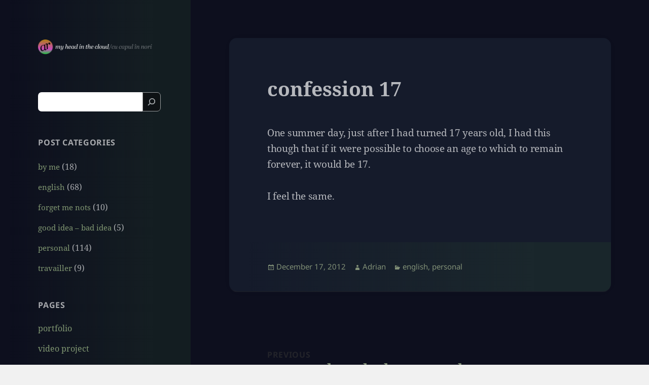

--- FILE ---
content_type: text/html; charset=UTF-8
request_url: https://adrianradic.com/2012/12/confession1/
body_size: 12184
content:
<!DOCTYPE html>
<html lang="en-US" class="no-js">
<head>
	<meta charset="UTF-8">
	<meta name="viewport" content="width=device-width, initial-scale=1.0">
	<link rel="profile" href="https://gmpg.org/xfn/11">
	<link rel="pingback" href="https://adrianradic.com/xmlrpc.php">
	<script>
(function(html){html.className = html.className.replace(/\bno-js\b/,'js')})(document.documentElement);
//# sourceURL=twentyfifteen_javascript_detection
</script>
<title>confession 17 &#8211; AR ~ Adrian Radic</title>
<meta name='robots' content='max-image-preview:large' />
<link rel='dns-prefetch' href='//www.googletagmanager.com' />
<link rel="alternate" type="application/rss+xml" title="AR ~ Adrian Radic &raquo; Feed" href="https://adrianradic.com/feed/" />
<link rel="alternate" type="application/rss+xml" title="AR ~ Adrian Radic &raquo; Comments Feed" href="https://adrianradic.com/comments/feed/" />
<link rel="alternate" title="oEmbed (JSON)" type="application/json+oembed" href="https://adrianradic.com/wp-json/oembed/1.0/embed?url=https%3A%2F%2Fadrianradic.com%2F2012%2F12%2Fconfession1%2F" />
<link rel="alternate" title="oEmbed (XML)" type="text/xml+oembed" href="https://adrianradic.com/wp-json/oembed/1.0/embed?url=https%3A%2F%2Fadrianradic.com%2F2012%2F12%2Fconfession1%2F&#038;format=xml" />
<style id='wp-img-auto-sizes-contain-inline-css'>
img:is([sizes=auto i],[sizes^="auto," i]){contain-intrinsic-size:3000px 1500px}
/*# sourceURL=wp-img-auto-sizes-contain-inline-css */
</style>
<style id='wp-emoji-styles-inline-css'>

	img.wp-smiley, img.emoji {
		display: inline !important;
		border: none !important;
		box-shadow: none !important;
		height: 1em !important;
		width: 1em !important;
		margin: 0 0.07em !important;
		vertical-align: -0.1em !important;
		background: none !important;
		padding: 0 !important;
	}
/*# sourceURL=wp-emoji-styles-inline-css */
</style>
<link rel='stylesheet' id='wp-block-library-css' href='https://adrianradic.com/wp-includes/css/dist/block-library/style.min.css?ver=6.9' media='all' />
<style id='wp-block-page-list-inline-css'>
.wp-block-navigation .wp-block-page-list{align-items:var(--navigation-layout-align,initial);background-color:inherit;display:flex;flex-direction:var(--navigation-layout-direction,initial);flex-wrap:var(--navigation-layout-wrap,wrap);justify-content:var(--navigation-layout-justify,initial)}.wp-block-navigation .wp-block-navigation-item{background-color:inherit}.wp-block-page-list{box-sizing:border-box}
/*# sourceURL=https://adrianradic.com/wp-includes/blocks/page-list/style.min.css */
</style>
<style id='wp-block-search-inline-css'>
.wp-block-search__button{margin-left:10px;word-break:normal}.wp-block-search__button.has-icon{line-height:0}.wp-block-search__button svg{height:1.25em;min-height:24px;min-width:24px;width:1.25em;fill:currentColor;vertical-align:text-bottom}:where(.wp-block-search__button){border:1px solid #ccc;padding:6px 10px}.wp-block-search__inside-wrapper{display:flex;flex:auto;flex-wrap:nowrap;max-width:100%}.wp-block-search__label{width:100%}.wp-block-search.wp-block-search__button-only .wp-block-search__button{box-sizing:border-box;display:flex;flex-shrink:0;justify-content:center;margin-left:0;max-width:100%}.wp-block-search.wp-block-search__button-only .wp-block-search__inside-wrapper{min-width:0!important;transition-property:width}.wp-block-search.wp-block-search__button-only .wp-block-search__input{flex-basis:100%;transition-duration:.3s}.wp-block-search.wp-block-search__button-only.wp-block-search__searchfield-hidden,.wp-block-search.wp-block-search__button-only.wp-block-search__searchfield-hidden .wp-block-search__inside-wrapper{overflow:hidden}.wp-block-search.wp-block-search__button-only.wp-block-search__searchfield-hidden .wp-block-search__input{border-left-width:0!important;border-right-width:0!important;flex-basis:0;flex-grow:0;margin:0;min-width:0!important;padding-left:0!important;padding-right:0!important;width:0!important}:where(.wp-block-search__input){appearance:none;border:1px solid #949494;flex-grow:1;font-family:inherit;font-size:inherit;font-style:inherit;font-weight:inherit;letter-spacing:inherit;line-height:inherit;margin-left:0;margin-right:0;min-width:3rem;padding:8px;text-decoration:unset!important;text-transform:inherit}:where(.wp-block-search__button-inside .wp-block-search__inside-wrapper){background-color:#fff;border:1px solid #949494;box-sizing:border-box;padding:4px}:where(.wp-block-search__button-inside .wp-block-search__inside-wrapper) .wp-block-search__input{border:none;border-radius:0;padding:0 4px}:where(.wp-block-search__button-inside .wp-block-search__inside-wrapper) .wp-block-search__input:focus{outline:none}:where(.wp-block-search__button-inside .wp-block-search__inside-wrapper) :where(.wp-block-search__button){padding:4px 8px}.wp-block-search.aligncenter .wp-block-search__inside-wrapper{margin:auto}.wp-block[data-align=right] .wp-block-search.wp-block-search__button-only .wp-block-search__inside-wrapper{float:right}
/*# sourceURL=https://adrianradic.com/wp-includes/blocks/search/style.min.css */
</style>
<style id='wp-block-search-theme-inline-css'>
.wp-block-search .wp-block-search__label{font-weight:700}.wp-block-search__button{border:1px solid #ccc;padding:.375em .625em}
/*# sourceURL=https://adrianradic.com/wp-includes/blocks/search/theme.min.css */
</style>
<style id='global-styles-inline-css'>
:root{--wp--preset--aspect-ratio--square: 1;--wp--preset--aspect-ratio--4-3: 4/3;--wp--preset--aspect-ratio--3-4: 3/4;--wp--preset--aspect-ratio--3-2: 3/2;--wp--preset--aspect-ratio--2-3: 2/3;--wp--preset--aspect-ratio--16-9: 16/9;--wp--preset--aspect-ratio--9-16: 9/16;--wp--preset--color--black: #000000;--wp--preset--color--cyan-bluish-gray: #abb8c3;--wp--preset--color--white: #fff;--wp--preset--color--pale-pink: #f78da7;--wp--preset--color--vivid-red: #cf2e2e;--wp--preset--color--luminous-vivid-orange: #ff6900;--wp--preset--color--luminous-vivid-amber: #fcb900;--wp--preset--color--light-green-cyan: #7bdcb5;--wp--preset--color--vivid-green-cyan: #00d084;--wp--preset--color--pale-cyan-blue: #8ed1fc;--wp--preset--color--vivid-cyan-blue: #0693e3;--wp--preset--color--vivid-purple: #9b51e0;--wp--preset--color--dark-gray: #111;--wp--preset--color--light-gray: #f1f1f1;--wp--preset--color--yellow: #f4ca16;--wp--preset--color--dark-brown: #352712;--wp--preset--color--medium-pink: #e53b51;--wp--preset--color--light-pink: #ffe5d1;--wp--preset--color--dark-purple: #2e2256;--wp--preset--color--purple: #674970;--wp--preset--color--blue-gray: #22313f;--wp--preset--color--bright-blue: #55c3dc;--wp--preset--color--light-blue: #e9f2f9;--wp--preset--gradient--vivid-cyan-blue-to-vivid-purple: linear-gradient(135deg,rgb(6,147,227) 0%,rgb(155,81,224) 100%);--wp--preset--gradient--light-green-cyan-to-vivid-green-cyan: linear-gradient(135deg,rgb(122,220,180) 0%,rgb(0,208,130) 100%);--wp--preset--gradient--luminous-vivid-amber-to-luminous-vivid-orange: linear-gradient(135deg,rgb(252,185,0) 0%,rgb(255,105,0) 100%);--wp--preset--gradient--luminous-vivid-orange-to-vivid-red: linear-gradient(135deg,rgb(255,105,0) 0%,rgb(207,46,46) 100%);--wp--preset--gradient--very-light-gray-to-cyan-bluish-gray: linear-gradient(135deg,rgb(238,238,238) 0%,rgb(169,184,195) 100%);--wp--preset--gradient--cool-to-warm-spectrum: linear-gradient(135deg,rgb(74,234,220) 0%,rgb(151,120,209) 20%,rgb(207,42,186) 40%,rgb(238,44,130) 60%,rgb(251,105,98) 80%,rgb(254,248,76) 100%);--wp--preset--gradient--blush-light-purple: linear-gradient(135deg,rgb(255,206,236) 0%,rgb(152,150,240) 100%);--wp--preset--gradient--blush-bordeaux: linear-gradient(135deg,rgb(254,205,165) 0%,rgb(254,45,45) 50%,rgb(107,0,62) 100%);--wp--preset--gradient--luminous-dusk: linear-gradient(135deg,rgb(255,203,112) 0%,rgb(199,81,192) 50%,rgb(65,88,208) 100%);--wp--preset--gradient--pale-ocean: linear-gradient(135deg,rgb(255,245,203) 0%,rgb(182,227,212) 50%,rgb(51,167,181) 100%);--wp--preset--gradient--electric-grass: linear-gradient(135deg,rgb(202,248,128) 0%,rgb(113,206,126) 100%);--wp--preset--gradient--midnight: linear-gradient(135deg,rgb(2,3,129) 0%,rgb(40,116,252) 100%);--wp--preset--gradient--dark-gray-gradient-gradient: linear-gradient(90deg, rgba(17,17,17,1) 0%, rgba(42,42,42,1) 100%);--wp--preset--gradient--light-gray-gradient: linear-gradient(90deg, rgba(241,241,241,1) 0%, rgba(215,215,215,1) 100%);--wp--preset--gradient--white-gradient: linear-gradient(90deg, rgba(255,255,255,1) 0%, rgba(230,230,230,1) 100%);--wp--preset--gradient--yellow-gradient: linear-gradient(90deg, rgba(244,202,22,1) 0%, rgba(205,168,10,1) 100%);--wp--preset--gradient--dark-brown-gradient: linear-gradient(90deg, rgba(53,39,18,1) 0%, rgba(91,67,31,1) 100%);--wp--preset--gradient--medium-pink-gradient: linear-gradient(90deg, rgba(229,59,81,1) 0%, rgba(209,28,51,1) 100%);--wp--preset--gradient--light-pink-gradient: linear-gradient(90deg, rgba(255,229,209,1) 0%, rgba(255,200,158,1) 100%);--wp--preset--gradient--dark-purple-gradient: linear-gradient(90deg, rgba(46,34,86,1) 0%, rgba(66,48,123,1) 100%);--wp--preset--gradient--purple-gradient: linear-gradient(90deg, rgba(103,73,112,1) 0%, rgba(131,93,143,1) 100%);--wp--preset--gradient--blue-gray-gradient: linear-gradient(90deg, rgba(34,49,63,1) 0%, rgba(52,75,96,1) 100%);--wp--preset--gradient--bright-blue-gradient: linear-gradient(90deg, rgba(85,195,220,1) 0%, rgba(43,180,211,1) 100%);--wp--preset--gradient--light-blue-gradient: linear-gradient(90deg, rgba(233,242,249,1) 0%, rgba(193,218,238,1) 100%);--wp--preset--font-size--small: 13px;--wp--preset--font-size--medium: 20px;--wp--preset--font-size--large: 36px;--wp--preset--font-size--x-large: 42px;--wp--preset--spacing--20: 0.44rem;--wp--preset--spacing--30: 0.67rem;--wp--preset--spacing--40: 1rem;--wp--preset--spacing--50: 1.5rem;--wp--preset--spacing--60: 2.25rem;--wp--preset--spacing--70: 3.38rem;--wp--preset--spacing--80: 5.06rem;--wp--preset--shadow--natural: 6px 6px 9px rgba(0, 0, 0, 0.2);--wp--preset--shadow--deep: 12px 12px 50px rgba(0, 0, 0, 0.4);--wp--preset--shadow--sharp: 6px 6px 0px rgba(0, 0, 0, 0.2);--wp--preset--shadow--outlined: 6px 6px 0px -3px rgb(255, 255, 255), 6px 6px rgb(0, 0, 0);--wp--preset--shadow--crisp: 6px 6px 0px rgb(0, 0, 0);}:where(.is-layout-flex){gap: 0.5em;}:where(.is-layout-grid){gap: 0.5em;}body .is-layout-flex{display: flex;}.is-layout-flex{flex-wrap: wrap;align-items: center;}.is-layout-flex > :is(*, div){margin: 0;}body .is-layout-grid{display: grid;}.is-layout-grid > :is(*, div){margin: 0;}:where(.wp-block-columns.is-layout-flex){gap: 2em;}:where(.wp-block-columns.is-layout-grid){gap: 2em;}:where(.wp-block-post-template.is-layout-flex){gap: 1.25em;}:where(.wp-block-post-template.is-layout-grid){gap: 1.25em;}.has-black-color{color: var(--wp--preset--color--black) !important;}.has-cyan-bluish-gray-color{color: var(--wp--preset--color--cyan-bluish-gray) !important;}.has-white-color{color: var(--wp--preset--color--white) !important;}.has-pale-pink-color{color: var(--wp--preset--color--pale-pink) !important;}.has-vivid-red-color{color: var(--wp--preset--color--vivid-red) !important;}.has-luminous-vivid-orange-color{color: var(--wp--preset--color--luminous-vivid-orange) !important;}.has-luminous-vivid-amber-color{color: var(--wp--preset--color--luminous-vivid-amber) !important;}.has-light-green-cyan-color{color: var(--wp--preset--color--light-green-cyan) !important;}.has-vivid-green-cyan-color{color: var(--wp--preset--color--vivid-green-cyan) !important;}.has-pale-cyan-blue-color{color: var(--wp--preset--color--pale-cyan-blue) !important;}.has-vivid-cyan-blue-color{color: var(--wp--preset--color--vivid-cyan-blue) !important;}.has-vivid-purple-color{color: var(--wp--preset--color--vivid-purple) !important;}.has-black-background-color{background-color: var(--wp--preset--color--black) !important;}.has-cyan-bluish-gray-background-color{background-color: var(--wp--preset--color--cyan-bluish-gray) !important;}.has-white-background-color{background-color: var(--wp--preset--color--white) !important;}.has-pale-pink-background-color{background-color: var(--wp--preset--color--pale-pink) !important;}.has-vivid-red-background-color{background-color: var(--wp--preset--color--vivid-red) !important;}.has-luminous-vivid-orange-background-color{background-color: var(--wp--preset--color--luminous-vivid-orange) !important;}.has-luminous-vivid-amber-background-color{background-color: var(--wp--preset--color--luminous-vivid-amber) !important;}.has-light-green-cyan-background-color{background-color: var(--wp--preset--color--light-green-cyan) !important;}.has-vivid-green-cyan-background-color{background-color: var(--wp--preset--color--vivid-green-cyan) !important;}.has-pale-cyan-blue-background-color{background-color: var(--wp--preset--color--pale-cyan-blue) !important;}.has-vivid-cyan-blue-background-color{background-color: var(--wp--preset--color--vivid-cyan-blue) !important;}.has-vivid-purple-background-color{background-color: var(--wp--preset--color--vivid-purple) !important;}.has-black-border-color{border-color: var(--wp--preset--color--black) !important;}.has-cyan-bluish-gray-border-color{border-color: var(--wp--preset--color--cyan-bluish-gray) !important;}.has-white-border-color{border-color: var(--wp--preset--color--white) !important;}.has-pale-pink-border-color{border-color: var(--wp--preset--color--pale-pink) !important;}.has-vivid-red-border-color{border-color: var(--wp--preset--color--vivid-red) !important;}.has-luminous-vivid-orange-border-color{border-color: var(--wp--preset--color--luminous-vivid-orange) !important;}.has-luminous-vivid-amber-border-color{border-color: var(--wp--preset--color--luminous-vivid-amber) !important;}.has-light-green-cyan-border-color{border-color: var(--wp--preset--color--light-green-cyan) !important;}.has-vivid-green-cyan-border-color{border-color: var(--wp--preset--color--vivid-green-cyan) !important;}.has-pale-cyan-blue-border-color{border-color: var(--wp--preset--color--pale-cyan-blue) !important;}.has-vivid-cyan-blue-border-color{border-color: var(--wp--preset--color--vivid-cyan-blue) !important;}.has-vivid-purple-border-color{border-color: var(--wp--preset--color--vivid-purple) !important;}.has-vivid-cyan-blue-to-vivid-purple-gradient-background{background: var(--wp--preset--gradient--vivid-cyan-blue-to-vivid-purple) !important;}.has-light-green-cyan-to-vivid-green-cyan-gradient-background{background: var(--wp--preset--gradient--light-green-cyan-to-vivid-green-cyan) !important;}.has-luminous-vivid-amber-to-luminous-vivid-orange-gradient-background{background: var(--wp--preset--gradient--luminous-vivid-amber-to-luminous-vivid-orange) !important;}.has-luminous-vivid-orange-to-vivid-red-gradient-background{background: var(--wp--preset--gradient--luminous-vivid-orange-to-vivid-red) !important;}.has-very-light-gray-to-cyan-bluish-gray-gradient-background{background: var(--wp--preset--gradient--very-light-gray-to-cyan-bluish-gray) !important;}.has-cool-to-warm-spectrum-gradient-background{background: var(--wp--preset--gradient--cool-to-warm-spectrum) !important;}.has-blush-light-purple-gradient-background{background: var(--wp--preset--gradient--blush-light-purple) !important;}.has-blush-bordeaux-gradient-background{background: var(--wp--preset--gradient--blush-bordeaux) !important;}.has-luminous-dusk-gradient-background{background: var(--wp--preset--gradient--luminous-dusk) !important;}.has-pale-ocean-gradient-background{background: var(--wp--preset--gradient--pale-ocean) !important;}.has-electric-grass-gradient-background{background: var(--wp--preset--gradient--electric-grass) !important;}.has-midnight-gradient-background{background: var(--wp--preset--gradient--midnight) !important;}.has-small-font-size{font-size: var(--wp--preset--font-size--small) !important;}.has-medium-font-size{font-size: var(--wp--preset--font-size--medium) !important;}.has-large-font-size{font-size: var(--wp--preset--font-size--large) !important;}.has-x-large-font-size{font-size: var(--wp--preset--font-size--x-large) !important;}
/*# sourceURL=global-styles-inline-css */
</style>

<style id='classic-theme-styles-inline-css'>
/*! This file is auto-generated */
.wp-block-button__link{color:#fff;background-color:#32373c;border-radius:9999px;box-shadow:none;text-decoration:none;padding:calc(.667em + 2px) calc(1.333em + 2px);font-size:1.125em}.wp-block-file__button{background:#32373c;color:#fff;text-decoration:none}
/*# sourceURL=/wp-includes/css/classic-themes.min.css */
</style>
<link rel='stylesheet' id='twentyfifteen-fonts-css' href='https://adrianradic.com/wp-content/themes/twentyfifteen/assets/fonts/noto-sans-plus-noto-serif-plus-inconsolata.css?ver=20230328' media='all' />
<link rel='stylesheet' id='genericons-css' href='https://adrianradic.com/wp-content/themes/twentyfifteen/genericons/genericons.css?ver=20251101' media='all' />
<link rel='stylesheet' id='twentyfifteen-style-css' href='https://adrianradic.com/wp-content/themes/twentyfifteen/style.css?ver=20251202' media='all' />
<link rel='stylesheet' id='twentyfifteen-block-style-css' href='https://adrianradic.com/wp-content/themes/twentyfifteen/css/blocks.css?ver=20240715' media='all' />
<script src="https://adrianradic.com/wp-includes/js/jquery/jquery.min.js?ver=3.7.1" id="jquery-core-js"></script>
<script src="https://adrianradic.com/wp-includes/js/jquery/jquery-migrate.min.js?ver=3.4.1" id="jquery-migrate-js"></script>
<script id="twentyfifteen-script-js-extra">
var screenReaderText = {"expand":"\u003Cspan class=\"screen-reader-text\"\u003Eexpand child menu\u003C/span\u003E","collapse":"\u003Cspan class=\"screen-reader-text\"\u003Ecollapse child menu\u003C/span\u003E"};
//# sourceURL=twentyfifteen-script-js-extra
</script>
<script src="https://adrianradic.com/wp-content/themes/twentyfifteen/js/functions.js?ver=20250729" id="twentyfifteen-script-js" defer data-wp-strategy="defer"></script>

<!-- Google tag (gtag.js) snippet added by Site Kit -->
<!-- Google Analytics snippet added by Site Kit -->
<script src="https://www.googletagmanager.com/gtag/js?id=GT-NM8W4MSM" id="google_gtagjs-js" async></script>
<script id="google_gtagjs-js-after">
window.dataLayer = window.dataLayer || [];function gtag(){dataLayer.push(arguments);}
gtag("set","linker",{"domains":["adrianradic.com"]});
gtag("js", new Date());
gtag("set", "developer_id.dZTNiMT", true);
gtag("config", "GT-NM8W4MSM", {"googlesitekit_post_type":"post","googlesitekit_post_date":"20121217"});
 window._googlesitekit = window._googlesitekit || {}; window._googlesitekit.throttledEvents = []; window._googlesitekit.gtagEvent = (name, data) => { var key = JSON.stringify( { name, data } ); if ( !! window._googlesitekit.throttledEvents[ key ] ) { return; } window._googlesitekit.throttledEvents[ key ] = true; setTimeout( () => { delete window._googlesitekit.throttledEvents[ key ]; }, 5 ); gtag( "event", name, { ...data, event_source: "site-kit" } ); }; 
//# sourceURL=google_gtagjs-js-after
</script>
<link rel="https://api.w.org/" href="https://adrianradic.com/wp-json/" /><link rel="alternate" title="JSON" type="application/json" href="https://adrianradic.com/wp-json/wp/v2/posts/1131" /><link rel="EditURI" type="application/rsd+xml" title="RSD" href="https://adrianradic.com/xmlrpc.php?rsd" />
<meta name="generator" content="WordPress 6.9" />
<link rel="canonical" href="https://adrianradic.com/2012/12/confession1/" />
<link rel='shortlink' href='https://adrianradic.com/?p=1131' />
<!-- start Simple Custom CSS and JS -->
<style>
.site-footer {
 border-radius:15px 15px 0 0;
 background:linear-gradient(0deg, rgb(255 255 255 / 0%) 1%, rgb(255 255 255 / 47%) 50%);
 box-shadow: 0 -1px 2px -1px #00000070;
 text-align: center;
  font-family: 'Noto Sans', sans-serif;}
.portf-content h6 {border-bottom:dotted 1px #00000060}
p {letter-spacing: -.3px;}
/* Time of day CSS */ 
/*day - is default, when the others are not set*/
.day .page .portf-txt p:first-child::before {
    content: "Good day!";
    display: block;
}

/*dusk*/
body.dusk, body.dusk .bg-light, body.dusk:before {background:linear-gradient(0deg, rgba(241,166,88,1) 1%, rgba(114,165,217,1) 50%, rgba(124,128,186,1) 92%);}
.dusk .page .portf-txt p:first-child::before {
    content: "Good evening!";
    display: block;
}
.dusk .site-title {filter: brightness(2) hue-rotate(-175deg);}
.dusk .page.type-page.hentry {background:unset;}
.dusk .type-page h1.entry-title {
    color: #ffffffdb;
}
.dusk a:not(.wp-block-button__link), 
.dusk p:not(.site-title) a,
.dusk .sidebar li a, 
.dusk .entry-footer a, 
.dusk .entry-footer,
.dusk .entry-footer span::before {color:#511a9c !important;}
.dusk li.current-menu-item, .dusk li.current-cat {
    background: #ffffff0d;
    border-radius: 5px;
    filter: grayscale(1);
}
.dusk .page p a, .dusk .entry-content p a {background:#f5eee63b;}
.dusk div#secondary.secondary {filter: contrast(1.5) hue-rotate(145deg);}

.dusk a:hover, .dusk .page p a:hover, .dusk .sidebar li a:hover, .dusk .page-list-portf li a:hover {filter:hue-rotate(152deg);}
.dusk #sidebar {background:linear-gradient(90deg, rgba(255, 255, 255, 0) 0%, rgb(242 218 255 / 21%) 50%); box-shadow:1px -2px 3px -2px #00000050;}
.dusk .entry-footer {background:linear-gradient(to right, #eee9f720, rgba(238, 233, 247, 0.72) 22.27%, rgba(238, 233, 247, 0.54) 75.21%, rgba(239, 231, 247, 0.12549019607843137));}


/*dawn*/
body.dawn .bg-light {
background:linear-gradient(0deg, rgba(255,239,201,1) 5%, rgba(178,212,227,1) 55%, rgba(178,183,227,1) 100%);;
}
.dawn .page .portf-txt p:first-child::before {
    content: "Good morning!";
    display: block;
}
.dawn .page.type-page.hentry {background:unset;}
.dawn a:not(.wp-block-button__link), 
.dawn p:not(.site-title) a,
.dawn .sidebar li a, 
.dawn .entry-footer a, 
.dawn .entry-footer,
.dawn .entry-footer span::before {color:#8a5704 !important;}
.dawn li.current-menu-item, .dawn li.current-cat {
    background: #ffffff0d;
    border-radius: 5px;
    filter: grayscale(1);
}
.dawn .page p a, .dawn .entry-content p a {background:#ffffff5e;}
.dawn a:hover, .dawn .page p a:hover, .dawn .sidebar li a:hover, .dawn .page-list-portf li a:hover {filter:hue-rotate(152deg);}
.dawn #sidebar, .dawn .entry-footer {background:linear-gradient(90deg, rgba(255, 255, 255, 0) 0%, rgb(255 244 233 / 39%) 50%); box-shadow:1px -1px 3px -2px #00000050;}


/*night*/
body.night .bg-light {background:#0d0f1e}
.night .page .portf-txt p:first-child::before {
    content: "Here's to a good night!";
    display: block;
}
.night img.custom-logo {filter: invert(1);}
.night .type-post.hentry {background-color:#151b2b; color:#ffffffb0; box-shadow:0 1px 20px -10px #00000020 !important;}
.night blockquote {color:#ffffff95;}
.night h2.widget-title,
.night ul.page-list:before, 
.night li.cat-item {color:#ffffffa1;}
.night .page.type-page.hentry {background:unset; color:#ffffffb0}
.night .page.type-page.hentry h1 {color:#fff;}
.night a:not(.wp-block-button__link), 
.night p:not(.site-title) a,
.night .sidebar li a, 
.night .entry-footer a, 
.night .entry-footer,
.night .entry-footer span::before {color:#819077 !important;}
.night .page-list-portf li a {color:#819077 !important;}
.night li.current-menu-item, .night li.current-cat {
    background: #ffffff0d;
    border-radius: 5px;
    filter: grayscale(1);
}
.night .portf-content h6 {border-bottom:dotted 1px #ffffff20}
.night .page p a {background:#bdffae0f; border-radius:3px;}
.night a:hover, .night p a:hover, .night .sidebar li a:hover, .night .page-list-portf li a:hover {filter:hue-rotate(152deg);}
.night #sidebar, .night .entry-footer {background:linear-gradient(90deg, rgb(255 255 255 / 0%) 5%, rgb(43 75 47 / 25%) 80%)}
.night .site-title a {filter:contrast(1.5) brightness(1.5) hue-rotate(258deg)}
.night .site-footer {background:linear-gradient(0deg, rgb(255 255 255 / 0%) 1%, rgb(255 255 255 / 6%) 50%)}

@media screen and (max-width:955px) {
 .night header#masthead {background:linear-gradient(0deg, rgba(255, 255, 255, 0) 40%, rgb(20 68 41 / 39%) 100%)}
 .night .secondary-toggle:before {color:#5e7900;}
}


/*patches*/
body.day:not(.portfGallery),
body.night:not(.portfGallery),
body.dusk:not(.portfGallery), 
body.dawn:not(.portfGallery) {overflow-x:hidden}

body .bg-light {position:fixed; width:100vw; height:100vh;}
.envira-gallery-item-inner a:hover {filter:unset}
.page-header {
    position: absolute;
    width: auto;
    padding: 10px 30px !important;
    border-radius: 20px;
    background: #ffffff82;
    border-left: unset !important;
}
.page-header h1, .portf-content h6 {font-family:"Noto Sans", sans-serif; letter-spacing:0.04em; text-transform:uppercase; font-size:12px}
.wp-block-search__inside-wrapper input:focus {box-shadow:inset 2px -2px 6px #000000ab;}
.secondary {filter:contrast(1.5)}
.portf-content h6 {font-size:16px; margin:80px 0 24px; padding:0 0 8px;}
.portf-content h6 + p {margin-top:-8px}

/* 16:9 Video aspect ratio (divide 9 by 16 = 0.5625) */
.wp-block-embed-vimeo .wp-block-embed__wrapper {position:relative; overflow:hidden; width:100%; padding-top:56.25%;} 
.wp-block-embed-vimeo .wp-block-embed__wrapper iframe {position:absolute; top:0; left:0; bottom:0; right:0; width:100%; height:100%;}

/* Hide scrollbar for Chrome, Safari and Opera */
.sidebar::-webkit-scrollbar {display:none;}
.sidebar {height:100vh; position:fixed !important; overflow-y:auto; overflow-x:hidden; z-index:2;
 -ms-overflow-style:none; /* IE and Edge */
 scrollbar-width: none;  /* Firefox */
}

@media screen and (max-width:955px) {
 .page-header {position:relative; width:fit-content; margin:-30px 60px !important;}
 .sidebar {position:relative !important; height:unset;}
 .secondary {background:unset; margin-top: 0;}
}

@media screen and (max-width:620px) {
 .page-header {margin:15px !important;}
}

.day p.site-title a,
.night p.site-title a, 
.dusk p.site-title a, 
.dawn p.site-title a,
.day h1.site-title a,
.night h1.site-title a, 
.dusk h1.site-title a, 
.dawn h1.site-title a {color:#ffffff00 !important;} /*hide the default title & subtitle text*/

/*portfolio side*/
ul.page-list-portf {
  position:fixed;
  top: 58px;
  left: 0;
  background: #dfecec;
  padding: 5px 15px;
  border-radius:10px;
  box-shadow:0 1px 5px -2px #000;
  width: 135px;
}
.page-list-portf li {list-style:none; font-size:12px; margin:0; padding:0; padding:7px 0 8px; border-bottom:dotted 1px #888; border-radius:unset;}
.page-list-portf li.current-menu-item:first-child {margin-top:10px;}
.page-list-portf li.current-menu-item:last-child {margin-bottom:10px;}
.page-list-portf li a,
.page-list-portf li:nth-last-child(2) {border-bottom: unset}
.page-list-portf li a {color:#0d5870; letter-spacing:-.2px}
.page-list-portf li a:hover {filter:contrast(0.3);}
.page-list-portf li.current-menu-item {background:#c7c7c729; border-radius:unset;}
.page-list-portf li.current-menu-item a {color:#676a6c !important; pointer-events:none; border-radius:unset;}

li.themeToggle {
	position:absolute;
    margin-top:26px;
    width:calc(100% - 32px);
    padding:5px 10px;
    box-shadow:0 1px 1px #00000020;
    background:#e2e2e247;
    border-radius:8px;
    text-align:center;
}
li.themeToggle:hover {cursor:pointer;}
.page-list-portf li.themeToggle a:before {
  content:" "; background-image:url(https://adrianradic.com/wp-content/uploads/2025/03/toggleTheme-icon.png); width:23px; height:22px; background-repeat:no-repeat; background-size:40px; margin:0px auto !important; background-position: 2px 1px;
}
.page-list-portf li.themeToggle a,
.page-list-portf li.themeToggle span {color:#222 !important; filter:opacity(0.7); outline:none;}
li.themeToggle:hover a,
li.themeToggle:hover span {filter:opacity(1);}
.dusk .page-list-portf li a::before {background-position:1px -22px;}
.night .page-list-portf li.themeToggle a {color:#fff !important;}
.night .page-list-portf li a::before {background-position:-22px -44px;}
.dawn .page-list-portf li a::before {background-position:1px -66px;}
.dusk ul.page-list-portf {background: #eee9f7;}
.dawn ul.page-list-portf {background: #fffbf7;}
.night ul.page-list-portf {background: linear-gradient(90deg, rgb(255 255 255 / 0%) 5%, rgb(43 75 47 / 25%) 80%);}

@media screen and (max-width:680px) {
li.themeToggle {
  box-shadow: 0 1px 2px #00000040;
  background:linear-gradient(0deg, rgb(255 255 258 / 0) 1%, rgb(214 214 214) 60%); position:unset; margin: 0 auto; width:auto; border-radius:0 0 10px}
.night .page-list-portf li.themeToggle a:before,
.night .page-list-portf li.themeToggle span:before {background-position:-20px -44px;}
.night li.themeToggle {background:#242d35;}
	
 .site-content.portfPage {width:100%; margin-left:0;}
 ul.page-list-portf {top:0; display:flex; border-radius:0 0 10px 10px; box-shadow:0 2px 7px -3px #000; padding:0; width:calc(100% - 40px); margin:0 20px; text-align:center; z-index:3;}
 .page-list-portf li {flex:auto; border-bottom:unset; border-right:dotted 1px #999; padding:12px 16px; position:relative; font-size:12px}
 .page-list-portf li.current-menu-item,
 .page-list-portf li.current-menu-item a {border-radius:unset;}
 .page-list-portf li.current-menu-item:first-child {margin-top:0px;}
 .page-list-portf li.current-menu-item:last-child {margin-bottom:0px;}
 .page-list-portf li:last-child {border-right:unset}
}
@media screen and (min-width:680px) {
 .site-content.portfPage {width:calc(100% - 120px); margin-left:120px;}
 .site-content.portfPage ul.page-list-portf {left:unset; margin-left:-260px; width:190px; top:50px;}
 .site-content.portfPage .profile-pic + ul.page-list-portf {top:270px;}
 .site-content.portfPage p.profile-pic {position:fixed; margin-left:-260px; top:50px; max-width:190px;}
 .site-content.portfPage h1.entry-title {padding-top:60px;}
 .page-list-portf li {font-size:14px;}
}
@media screen and (min-width:930px) {
	.site-content.portfPage {width:calc(100% - 120px); margin-left:120px;}
	.site-content.portfPage p.profile-pic, 
	.site-content.portfPage ul.page-list-portf {margin-left:-260px;}
	 .page-list-portf li {font-size:16px;}
}
@media screen and (min-width:1500px) {
	.site-content.portfPage {width:calc(100% - 180px); margin-left:180px;}
	.site-content.portfPage p.profile-pic, 
	.site-content.portfPage ul.page-list-portf {margin-left:-300px;}
}
@media screen and (max-height:730px) and (orientation:landscape){
 .site-content.portfPage p.profile-pic {top:20px; padding:0 20px;}
 .site-content.portfPage h1.entry-title {padding-top:20px;}
 .site-content.portfPage .profile-pic + ul.page-list-portf {top:190px;}
}
@media screen and (max-height:400px) and (orientation:landscape) {
	.page-list-portf li{padding:5px 0}
}</style>
<!-- end Simple Custom CSS and JS -->
<!-- start Simple Custom CSS and JS -->
<script src="https://ajax.googleapis.com/ajax/libs/jquery/3.7.1/jquery.min.js"></script>
<script>
	function getDayTime(hours) {
    if (hours > 16 || hours < 5)
        return "night";

    if (hours > 14)
        return "dusk";

    if (hours > 8)
        return "day";

    return "dawn";
}

$(function() {
    document.body.className = getDayTime(new Date().getHours());
});
</script>
<div class="bg-light"></div><!-- end Simple Custom CSS and JS -->
<meta name="generator" content="Site Kit by Google 1.170.0" />		<style type="text/css" id="twentyfifteen-header-css">
				.site-header {
			padding-top: 14px;
			padding-bottom: 14px;
		}

		.site-branding {
			min-height: 42px;
		}

		@media screen and (min-width: 46.25em) {
			.site-header {
				padding-top: 21px;
				padding-bottom: 21px;
			}
			.site-branding {
				min-height: 56px;
			}
		}
		@media screen and (min-width: 55em) {
			.site-header {
				padding-top: 25px;
				padding-bottom: 25px;
			}
			.site-branding {
				min-height: 62px;
			}
		}
		@media screen and (min-width: 59.6875em) {
			.site-header {
				padding-top: 0;
				padding-bottom: 0;
			}
			.site-branding {
				min-height: 0;
			}
		}
					.site-title,
		.site-description {
			clip-path: inset(50%);
			position: absolute;
		}
		</style>
		<style id="custom-background-css">
body.custom-background { background-color: #ecf6fc; }
</style>
			<style id="wp-custom-css">
			.widget {margin:0 0 13%;}
.page-template-showcase .sidebar {display:none;}
p.profile-pic {text-align:center;}
.sidebar li a,
.entry-footer a,
.entry-footer {
color:#1e6669 !important; font-size:15px;
}
.sidebar li a:hover {filter:contrast(0.3);}
.site-branding {align-content:center;}
.site-header {background: #54758400;}
.site-title, .site-title a, .site-description {height:1px;
}
body.day:before, body.day {
background-color: #ecf6fc;
}
#sidebar {
background:linear-gradient(90deg, #ecf6fc 0%, #cad9e2 50%, #cadfe2 100%)
}
.wp-block-search__inside-wrapper {display:unset;}
.wp-block-search__button-inside {width:calc(100% - 20px);
}
.wp-block-search__inside-wrapper input {
border-radius:7px 0 0 7px; height:38px
}
.wp-block-search__button.has-icon {
position:absolute; padding:6px 5px; margin:0; opacity:.6; border-radius:0 7px 7px 0;
}
ul.page-list {
margin:0;
}
ul.page-list:before {
color:#333; font-family:"Noto Sans", sans-serif; margin:0 0 1.6em; letter-spacing:0.04em; text-transform:uppercase; content:"Pages"; font-weight:bold; margin-bottom:15px; display:block;
}
.page-list li {
border-bottom:1px solid rgba(51, 51, 51, 0.1); padding:7px 5px 8px 0; list-style:none;
}
.page-list li:last-child {
border-bottom:unset;
}
.page-list li a {font-size:0;}
.page-list li a::before {
font-size:initial;
}
.page-list li a:hover::before {
display: inline-block;
}
.page-list li:first-child a::before {
content:"portfolio";
}
.page-list li:nth-child(2) a::before {
content:"video project";
}
.page-list li:nth-child(3) a::before {
content:"photo project";
}
.page-list li:nth-child(4) a::before {
content:"photo play";
}
li.current-menu-item,
li.current-cat {
background:#ffffff29; border-radius:5px 10px 10px;
}
li.current-menu-item a:before,
li.current-cat a {
color:#676a6c !important; pointer-events:none;
}
li.current-menu-item:before,
li.current-cat a:before {
content:"~ "; padding-left:5px; font-weight:bolder;
}

.page-list-portf li {align-content: center;}
.page-list-portf li:not(.current-menu-item) a:before {font-family:"Genericons"; display:inline-block; vertical-align:middle; padding-right:5px; font-size:1.5em;}
.page-portf:not(.current-menu-item) a:before {content:"\f304"}
.page-photo:not(.current-menu-item) a:before {content:"\f102"}
.page-video:not(.current-menu-item) a:before {content:"\f517"}

aside#archives-3,
.post-thumbnail img {
display:none;}
.post-thumbnail {padding-top:1px}
.hentry {
border-radius:15px;
}
.entry-content iframe {
border-radius:10px; opacity:.9; box-shadow:0 3px 6px -2px #000;
}
blockquote, blockqoute p, em {
font-size:unset; font-style:italic !important;
}
p a {
color:#0d5870; padding-right:4px; white-space:nowrap;
background:#ffffff2e; 
white-space:nowrap; 
max-width:calc(100vw - 100px);
 overflow:hidden; text-overflow:ellipsis; border-bottom: unset !important; display:inline-block; margin-bottom:-5px; border-radius:3px; line-height:1.3em;
}
.entry-content a, .entry-content p a {
max-width:100%}
p a:before {
font-family: "Genericons"; display:inline-block; vertical-align:middle; content:"\f107"; border-radius:3px;
}
p:not(.profile-pic) img, .wp-block-image img {
width:100%; margin:10px 0; border-radius:10px; opacity:.8; box-shadow:0 1px 3px #00000080;
}
.entry-footer { background:#dfecec; border-radius:0 0 15px 15px; box-shadow:0 3px 3px -4px;
}
.entry-footer span::before {
vertical-align:middle; top:0
}
/*Buttons & links*/
a.wp-block-button__link {border-radius:12px; height:45px;}
.portf-btns 
 {margin-bottom: 20px;}
a.wp-block-button__link,
.dusk .is-style-outline a.wp-block-button__link,
.dawn .is-style-outline .a.wp-block-button__link
 {color: #2ba9c5; border-width: 1.5px;}

a.tag.linkedin::before {content:"\f208"; margin:-3px 4px 0;}
a.tag.portfolio::before {content:"\f506"; margin:0 4px}
a.tag.resume::before {content:"\f443"; margin:0 4px}
a.tag.flickr::before {content:"\f211"; margin:0 4px}
a.tag.vimeo::before {content:"\f212"; margin:0 4px}
a.tag.wordpress::before {content:"\f205"; margin:0 4px}
a.tag.mail::before {content:"\f410"; margin:0 4px}
a.btn-contact::before {display:none}
@media screen and (min-width:970px) {
#sidebar {min-height:100vh}
}
@media screen and (max-width:619px) {
.post.hentry {margin:15px}
}
@media screen and (max-width:520px) {
.page-list-portf li.current-menu-item:before,
.page-list-portf li:not(.current-menu-item) a:before {display:block; padding:0; font-size:2.2em; margin:-12px}
.page-list-portf li {padding:7px;}
}
@media screen and (max-width:435px) {
	ul.page-list-portf {margin: 0 5px !important; width:calc(100% - 10px) !important}
.page-list-portf li.current-menu-item a
.page-list-portf li:not(.current-menu-item) a {margin:-12px; font-size:8px;}
.page-list-portf li {padding:5px;}
}		</style>
		</head>

<body class="wp-singular post-template-default single single-post postid-1131 single-format-standard custom-background wp-custom-logo wp-embed-responsive wp-theme-twentyfifteen">
<div id="page" class="hfeed site">
	<a class="skip-link screen-reader-text" href="#content">
		Skip to content	</a>

	<div id="sidebar" class="sidebar">
		<header id="masthead" class="site-header">
			<div class="site-branding">
				<a href="https://adrianradic.com/" class="custom-logo-link" rel="home"><img width="247" height="32" src="https://adrianradic.com/wp-content/uploads/2025/04/wp-ar.png" class="custom-logo" alt="AR ~ Adrian Radic" decoding="async" /></a>					<p class="site-title"><a href="https://adrianradic.com/" rel="home" >AR ~ Adrian Radic</a></p>
										<p class="site-description">my head in the cloud ~ cu capul în nori</p>
				
				<button class="secondary-toggle">Menu and widgets</button>
			</div><!-- .site-branding -->
		</header><!-- .site-header -->

			<div id="secondary" class="secondary">

		
		
					<div id="widget-area" class="widget-area" role="complementary">
				<aside id="block-3" class="widget widget_block widget_search"><form role="search" method="get" action="https://adrianradic.com/" class="wp-block-search__button-inside wp-block-search__icon-button wp-block-search"    ><label class="wp-block-search__label screen-reader-text" for="wp-block-search__input-1" >Search</label><div class="wp-block-search__inside-wrapper" ><input class="wp-block-search__input" id="wp-block-search__input-1" placeholder="" value="" type="search" name="s" required /><button aria-label="Search" class="wp-block-search__button has-icon wp-element-button" type="submit" ><svg class="search-icon" viewBox="0 0 24 24" width="24" height="24">
					<path d="M13 5c-3.3 0-6 2.7-6 6 0 1.4.5 2.7 1.3 3.7l-3.8 3.8 1.1 1.1 3.8-3.8c1 .8 2.3 1.3 3.7 1.3 3.3 0 6-2.7 6-6S16.3 5 13 5zm0 10.5c-2.5 0-4.5-2-4.5-4.5s2-4.5 4.5-4.5 4.5 2 4.5 4.5-2 4.5-4.5 4.5z"></path>
				</svg></button></div></form></aside><aside id="categories-3" class="widget widget_categories"><h2 class="widget-title">Post categories</h2><nav aria-label="Post categories">
			<ul>
					<li class="cat-item cat-item-4"><a href="https://adrianradic.com/category/by-me/">by me</a> (18)
</li>
	<li class="cat-item cat-item-6"><a href="https://adrianradic.com/category/english/">english</a> (68)
</li>
	<li class="cat-item cat-item-5"><a href="https://adrianradic.com/category/forget-me-nots/">forget me nots</a> (10)
</li>
	<li class="cat-item cat-item-7"><a href="https://adrianradic.com/category/good-idea-bad-idea/">good idea &#8211; bad idea</a> (5)
</li>
	<li class="cat-item cat-item-1"><a href="https://adrianradic.com/category/personal/">personal</a> (114)
</li>
	<li class="cat-item cat-item-8"><a href="https://adrianradic.com/category/travailler/">travailler</a> (9)
</li>
			</ul>

			</nav></aside><aside id="block-5" class="widget widget_block"><ul class="page-list wp-block-page-list"><li class="wp-block-pages-list__item"><a class="wp-block-pages-list__item__link" href="https://adrianradic.com/portfolio/">Collaborative Human Centered UX &amp; UI Design</a></li><li class="wp-block-pages-list__item"><a class="wp-block-pages-list__item__link" href="https://adrianradic.com/legacy/">Mostly legacy portfolio</a></li><li class="wp-block-pages-list__item"><a class="wp-block-pages-list__item__link" href="https://adrianradic.com/video/">In good company @ ISDC</a></li><li class="wp-block-pages-list__item"><a class="wp-block-pages-list__item__link" href="https://adrianradic.com/photo/">Just shoe it!</a></li><li class="wp-block-pages-list__item"><a class="wp-block-pages-list__item__link" href="https://adrianradic.com/photo-play/">Photography ~ For fun, casual, and more</a></li></ul></aside>			</div><!-- .widget-area -->
		
	</div><!-- .secondary -->

	</div><!-- .sidebar -->

	<div id="content" class="site-content">

	<div id="primary" class="content-area">
		<main id="main" class="site-main">

		
<article id="post-1131" class="post-1131 post type-post status-publish format-standard hentry category-english category-personal">
	
	<header class="entry-header">
		<h1 class="entry-title">confession 17</h1>	</header><!-- .entry-header -->

	<div class="entry-content">
		<p>One summer day, just after I had turned 17 years old, I had this though that if it were possible to choose an age to which to remain forever, it would be 17.</p>
<p>I feel the same.</p>
	</div><!-- .entry-content -->

	
	<footer class="entry-footer">
		<span class="posted-on"><span class="screen-reader-text">Posted on </span><a href="https://adrianradic.com/2012/12/confession1/" rel="bookmark"><time class="entry-date published" datetime="2012-12-17T23:05:02+00:00">December 17, 2012</time><time class="updated" datetime="2013-10-06T02:23:51+00:00">October 6, 2013</time></a></span><span class="byline"><span class="screen-reader-text">Author </span><span class="author vcard"><a class="url fn n" href="https://adrianradic.com/author/bl0gadmin/">Adrian</a></span></span><span class="cat-links"><span class="screen-reader-text">Categories </span><a href="https://adrianradic.com/category/english/" rel="category tag">english</a>, <a href="https://adrianradic.com/category/personal/" rel="category tag">personal</a></span>			</footer><!-- .entry-footer -->

</article><!-- #post-1131 -->

	<nav class="navigation post-navigation" aria-label="Posts">
		<h2 class="screen-reader-text">Post navigation</h2>
		<div class="nav-links"><div class="nav-previous"><a href="https://adrianradic.com/2012/11/supposed-truth-about-two-plus-two/" rel="prev"><span class="meta-nav" aria-hidden="true">Previous</span> <span class="screen-reader-text">Previous post:</span> <span class="post-title">supposed truth about two plus two</span></a></div><div class="nav-next"><a href="https://adrianradic.com/2012/12/version-of-finding-yoursef/" rel="next"><span class="meta-nav" aria-hidden="true">Next</span> <span class="screen-reader-text">Next post:</span> <span class="post-title">little version of a guide to finding yourself</span></a></div></div>
	</nav>
		</main><!-- .site-main -->
	</div><!-- .content-area -->


	</div><!-- .site-content -->

	<footer id="colophon" class="site-footer">
		<div class="site-info">
									<a href="https://wordpress.org/" class="imprint">
				Proudly powered by WordPress			</a>
		</div><!-- .site-info -->
	</footer><!-- .site-footer -->

</div><!-- .site -->

<script type="speculationrules">
{"prefetch":[{"source":"document","where":{"and":[{"href_matches":"/*"},{"not":{"href_matches":["/wp-*.php","/wp-admin/*","/wp-content/uploads/*","/wp-content/*","/wp-content/plugins/*","/wp-content/themes/twentyfifteen/*","/*\\?(.+)"]}},{"not":{"selector_matches":"a[rel~=\"nofollow\"]"}},{"not":{"selector_matches":".no-prefetch, .no-prefetch a"}}]},"eagerness":"conservative"}]}
</script>
<script id="wp-emoji-settings" type="application/json">
{"baseUrl":"https://s.w.org/images/core/emoji/17.0.2/72x72/","ext":".png","svgUrl":"https://s.w.org/images/core/emoji/17.0.2/svg/","svgExt":".svg","source":{"concatemoji":"https://adrianradic.com/wp-includes/js/wp-emoji-release.min.js?ver=6.9"}}
</script>
<script type="module">
/*! This file is auto-generated */
const a=JSON.parse(document.getElementById("wp-emoji-settings").textContent),o=(window._wpemojiSettings=a,"wpEmojiSettingsSupports"),s=["flag","emoji"];function i(e){try{var t={supportTests:e,timestamp:(new Date).valueOf()};sessionStorage.setItem(o,JSON.stringify(t))}catch(e){}}function c(e,t,n){e.clearRect(0,0,e.canvas.width,e.canvas.height),e.fillText(t,0,0);t=new Uint32Array(e.getImageData(0,0,e.canvas.width,e.canvas.height).data);e.clearRect(0,0,e.canvas.width,e.canvas.height),e.fillText(n,0,0);const a=new Uint32Array(e.getImageData(0,0,e.canvas.width,e.canvas.height).data);return t.every((e,t)=>e===a[t])}function p(e,t){e.clearRect(0,0,e.canvas.width,e.canvas.height),e.fillText(t,0,0);var n=e.getImageData(16,16,1,1);for(let e=0;e<n.data.length;e++)if(0!==n.data[e])return!1;return!0}function u(e,t,n,a){switch(t){case"flag":return n(e,"\ud83c\udff3\ufe0f\u200d\u26a7\ufe0f","\ud83c\udff3\ufe0f\u200b\u26a7\ufe0f")?!1:!n(e,"\ud83c\udde8\ud83c\uddf6","\ud83c\udde8\u200b\ud83c\uddf6")&&!n(e,"\ud83c\udff4\udb40\udc67\udb40\udc62\udb40\udc65\udb40\udc6e\udb40\udc67\udb40\udc7f","\ud83c\udff4\u200b\udb40\udc67\u200b\udb40\udc62\u200b\udb40\udc65\u200b\udb40\udc6e\u200b\udb40\udc67\u200b\udb40\udc7f");case"emoji":return!a(e,"\ud83e\u1fac8")}return!1}function f(e,t,n,a){let r;const o=(r="undefined"!=typeof WorkerGlobalScope&&self instanceof WorkerGlobalScope?new OffscreenCanvas(300,150):document.createElement("canvas")).getContext("2d",{willReadFrequently:!0}),s=(o.textBaseline="top",o.font="600 32px Arial",{});return e.forEach(e=>{s[e]=t(o,e,n,a)}),s}function r(e){var t=document.createElement("script");t.src=e,t.defer=!0,document.head.appendChild(t)}a.supports={everything:!0,everythingExceptFlag:!0},new Promise(t=>{let n=function(){try{var e=JSON.parse(sessionStorage.getItem(o));if("object"==typeof e&&"number"==typeof e.timestamp&&(new Date).valueOf()<e.timestamp+604800&&"object"==typeof e.supportTests)return e.supportTests}catch(e){}return null}();if(!n){if("undefined"!=typeof Worker&&"undefined"!=typeof OffscreenCanvas&&"undefined"!=typeof URL&&URL.createObjectURL&&"undefined"!=typeof Blob)try{var e="postMessage("+f.toString()+"("+[JSON.stringify(s),u.toString(),c.toString(),p.toString()].join(",")+"));",a=new Blob([e],{type:"text/javascript"});const r=new Worker(URL.createObjectURL(a),{name:"wpTestEmojiSupports"});return void(r.onmessage=e=>{i(n=e.data),r.terminate(),t(n)})}catch(e){}i(n=f(s,u,c,p))}t(n)}).then(e=>{for(const n in e)a.supports[n]=e[n],a.supports.everything=a.supports.everything&&a.supports[n],"flag"!==n&&(a.supports.everythingExceptFlag=a.supports.everythingExceptFlag&&a.supports[n]);var t;a.supports.everythingExceptFlag=a.supports.everythingExceptFlag&&!a.supports.flag,a.supports.everything||((t=a.source||{}).concatemoji?r(t.concatemoji):t.wpemoji&&t.twemoji&&(r(t.twemoji),r(t.wpemoji)))});
//# sourceURL=https://adrianradic.com/wp-includes/js/wp-emoji-loader.min.js
</script>

</body>
</html>
